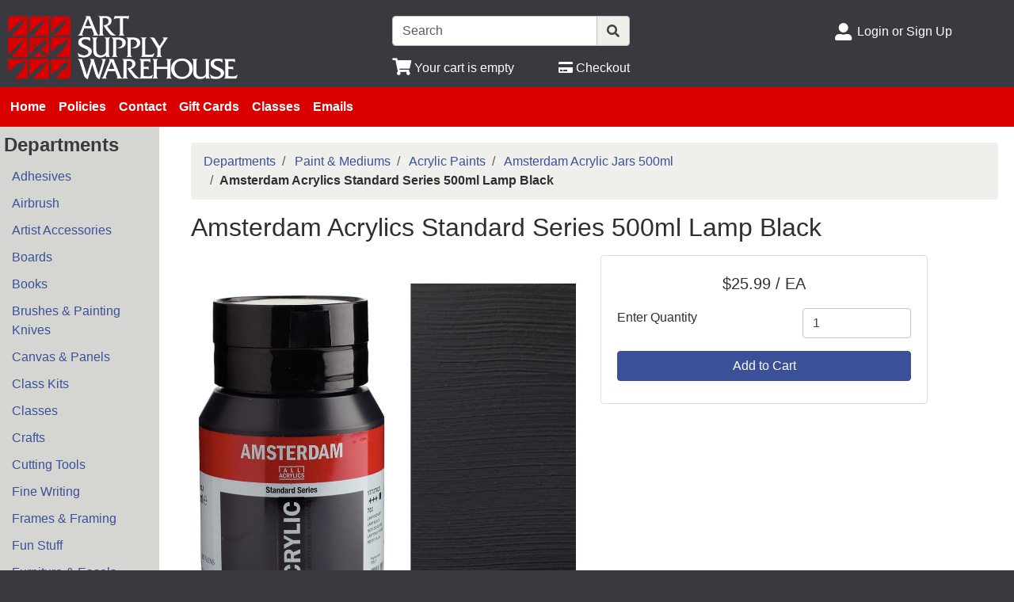

--- FILE ---
content_type: text/html; charset=iso-8859-1
request_url: https://www.artsupplywarehouse.com/products/amsterdam-standard-series-500ml---lamp-black%7CTAL17727022.html
body_size: 36070
content:
<!DOCTYPE html>
<html lang="en">

<head>
    <meta http-equiv="X-UA-Compatible" content="IE=edge">
    <meta name="viewport" content="width=device-width, initial-scale=1, shrink-to-fit=no">
    <title>Departments - Amsterdam Acrylics Standard Series 500ml Lamp Black</title>
    <link id="app_styles" href="/inet/styles/_blueberry/bootstrap1699174831.min.css" rel="stylesheet"/>
    <link id="theme_styles" href="/css/artsupply.css" rel="stylesheet"/>
    <link rel="stylesheet" href="https://use.fontawesome.com/releases/v5.1.0/css/all.css" integrity="sha384-lKuwvrZot6UHsBSfcMvOkWwlCMgc0TaWr+30HWe3a4ltaBwTZhyTEggF5tJv8tbt" crossorigin="anonymous"><script src="/inet/util/jquery-3.6.0.min.js"></script>
<script type="text/javascript" src="/inet/util/jquery.boxy.js"></script><link href="/inet/css/boxy.css" rel="stylesheet" type="text/css">
<script type="text/javascript" src="/inet/util/purchase_buttons.js"></script><script type="text/javascript" src="/inet/util/shopping_list_select.js"></script><!-- Included javascript functions -->
<script type="text/javascript">
<!--

window.name="inet_ecommerce";
var sagro_base_url = "/inet";
var bootstrap_enabled = "1";
var registry_common_site_mode = "";
var inet_mobile = "";
var inet_mobile_device = "";
var user_logged_in = "";
var disable_ui = "";
//-->
</script><script type="text/javascript" src="/inet/storefront/catalog.js"></script><link rel="canonical" href="https://www.artsupplywarehouse.com/products/amsterdam-acrylics-standard-series-500ml-lamp-black%7CTAL17727022.html"><script type="text/ld+json">{"@context":"http:\/\/schema.org","@type":"Product","offers":{"@type":"Offer","price":"25.99","availability":"InStock","priceCurrency":"USD"},"sku":"TAL17727022","description":"","name":"Amsterdam Acrylics Standard Series 500ml Lamp Black","image":"https:\/\/img2.activant-inet.com\/custom\/039096\/Image\/gTAL17727022.jpg","url":"https:\/\/www.artsupplywarehouse.com\/products\/amsterdam-acrylics-standard-series-500ml-lamp-black%7CTAL17727022.html","depth":"3.25","height":"5.50","weight":"1.25","width":"3.25","mpn":"17727022"}</script>
    <script id="theme_scripts" src="/inet/styles/_blueberry/js/_blueberry1687208120162.min.js"></script>
    <meta name="description" content="Amsterdam Standard Series acrylic paint in Lamp Black (702) is an opaque color with an excellent lightfastness. The Amsterdam Standard Series offers the broadest range of remarkably vibrant acrylic colors--all skillfully made based on a 100% acrylic emulsion and high-grade pigments resulting in an exceptionally durable and flexible paint film with a uniform degree of gloss. This medium viscosity p" >

    <link rel="apple-touch-icon" sizes="180x180" href="/images/favicon/apple-touch-icon.png">
    <link rel="icon" type="image/png" sizes="32x32" href="/images/favicon/favicon-32x32.png">
    <link rel="icon" type="image/png" sizes="16x16" href="/images/favicon/favicon-16x16.png">
    <link rel="manifest" href="/images/favicon/site.webmanifest">
    <link rel="mask-icon" href="/images/favicon/safari-pinned-tab.svg" color="#5bbad5">
    <link rel="shortcut icon" href="/images/favicon/favicon.ico">
    <meta name="msapplication-TileColor" content="#da532c">
    <meta name="msapplication-config" content="/images/favicon/browserconfig.xml">

	<script type="text/javascript">
		function mapSelector() {
			if /* if we're on iOS, open in Apple Maps */
			((navigator.platform.indexOf("iPhone") != -1) || 
			 (navigator.platform.indexOf("iPad") != -1) || 
			 (navigator.platform.indexOf("iPod") != -1))
			window.open("maps://maps.google.com/maps?daddr=33.758928,-118.012303&amp;ll=");
			else /* else use Google */
				window.open("https://maps.google.com/maps?daddr=33.758928,-118.012303&amp;ll=");
}	</script>

</head>

<body >
<div class="style_blueberry_container">
    <div class="style_blueberry_header d-print-none">
        <a href="javascript:void(0)" class="style_blueberry_session_flyout_close" onclick="closeFlyout()" style="display:none;"><i class="fas fa-times fa-lg" title="Close" aria-hidden="true"></i><span class="sr-only">Close Site Menu</span></a>
        <a href="javascript:void(0)" class="style_blueberry_hamburger_flyout_close d-md-none" onclick="closeFlyout();" style="display:none;"><i class="fas fa-times fa-lg" title="Close" aria-hidden="true"></i><span class="sr-only">Close Navigation</span></a>
        <div class="row mr-0 style_blueberry_header_row">
            <div class="col-5 col-md-3 style_blueberry_align_center">
                <a class="style_blueberry_customer_logo" href="/"><img class="img-fluid" src="/images/aswlogo.png" alt="Art Supply Warehouse"></a>
            </div>
            <div class="col-7 col-md-9 style_blueberry_mobile_header_icons">
                <div class="row style_blueberry_mobile_float_right">
                    <div class="col-md-11 col-lg-9 col-6 col">
                        <div class="form-group row d-none d-md-flex" >
                            <div class="col-md-3 col-lg-3 style_blueberry_align_center pl-md-0">
								<!-- disable departments button
                                <a href="/inet/storefront/store.php" class="float-md-right" aria-label="Shop Departments" title="Shop Departments">
                                    <i class="fas fa-book fa-lg style_blueberry_header_icon" data-toggle="tooltip" aria-hidden="true"></i>
                                    <span class="d-none d-md-inline">Departments</span>
                                </a>
								//-->
                            </div>
                            <div class="col-md-5 col-lg-5 style_blueberry_search_form px-0">
                                <form name="search" method="GET" action="/inet/storefront/store.php" class="header_menu_search_form" role="search"><input type="hidden" name="mode" value="searchstore"><div class="input-group">
								  <input name="search[searchfor]" type="text" class="form-control" placeholder="Search">
								  <div class="input-group-append">
									<button class="btn input-group-text" type="submit"><span class="inet_icon fas fa-search"></span></button>
								  </div>
							</div></form>
                            </div>
                            <div class="col-md-4 col-lg-4 style_blueberry_align_center">
								<!-- disable advanced search	
                                <a href="/inet/storefront/store.php?mode=advancedsearch" aria-label="Advanced Search" title="Advanced Search">
                                    <i class="inet_icon fas fa-search style_blueberry_header_icon" aria-hidden="true"></i>
                                    <span class="d-none d-md-inline"> Advanced Search</span> </a>
								//-->
                            </div>
                        </div>
                        <div class="row style_blueberry_cart_status">
                            <div class="col-md-3 col-lg-3 d-none d-md-inline"></div>
                            <div class="col-6 col-lg-3 px-0 style_blueberry_cart_width">
                                <div class="style_blueberry_align_center icon-align-center"  >
                                    <a href="/inet/storefront/store.php?mode=viewcart"
                                       data-toggle="tooltip" title="View Shopping Cart" aria-label="View Shopping Cart">
                                        <i class="fas fa-shopping-cart fa-lg style_blueberry_header_icon" aria-hidden="true"></i>
                                        <span class="d-none d-md-inline"><span id="inet_cart_message">Your cart is empty</span></span>
                                    </a>
                                </div>
                            </div>
                            <div class="col-md-2 col-lg-2 d-none d-md-inline px-0">
                                <div class="style_blueberry_align_center float-md-right"  >
                                    <a href="/inet/storefront/store.php?mode=checkout" aria-label="Checkout" title="Checkout">
                                        <i class="fas fa-credit-card style_blueberry_header_icon" aria-hidden="true"></i>
                                        <span class="d-none d-md-inline">Checkout</span></a>
                                </div>
                            </div>
                        </div>
                    </div>
                    <div class="col-md-1 col-lg-3 col-6">
                            <div class="row d-none d-lg-flex pb-lg-2">
                                <!--
								<div class="col-1 style_blueberry_align_center">
                                    <a href="javascript:void(0);"><i class="style_blueberry_header_icon blueberry_header_store_icon fas fa-map-marker-alt fa-lg fa-fw" aria-hidden="true" title="Site Menu"></i><span class="sr-only">Open Site Menu</span></a>
                                </div>
                                <div class="col pr-0 text-truncate">
                                    <span class="sr-only">Current Store</span>
                                    Art Supply Warehouse
                                </div>
								//-->
                            </div>
                            <div class="row style_blueberry_user_info">
                                <div class="col col-md-6 d-lg-none px-0">
                                    <a href="javascript:void(0);" class="style_blueberry_language_selection_mobile font-weight-bold" style="display:none;">en</a>
                                </div>
                                <div class="col-6 col-lg-1 style_blueberry_align_center-md pl-4 pl-md-3 pr-md-0 pr-lg-3">
                                    <a href="javascript:void(0);"><i class="fas fa-user-alt fa-lg fa-fw style_blueberry_header_icon blueberry_header_account_icon float-right float-lg-left" aria-hidden="true" title="Site Menu"></i><span class="sr-only">Site Menu</span></a>
                                </div>
                                <div class="col d-none d-lg-inline pr-0 text-truncate">
                                    <div class="bootstrap_shipto_name"></div>
                                    <a class="bootstrap_user_info"></a>
                                    <div >
                                        <a href="/inet/start.php">Login or Sign Up</a><br/>
                                    </div>
                                </div>
                            </div>
                            <div class="row  pt-lg-2" style="display:none;">
                                <div class="col-1 d-none d-lg-inline">
                                    <i class="fas fa-globe-americas fa-lg fa-fw style_blueberry_header_icon" aria-hidden="true" title="Language"></i>
                                </div>
                                <div class="col d-none d-lg-inline">
                                    <span class="sr-only">Select Language</span>
                                    
                                </div>
                            </div>
                    </div>
                </div>
            </div>
        </div>
    </div>
    <div id="top_menu_custom_links d-none d-md-block d-print-none">
        <nav class="navbar navbar-light navbar-expand-md style_blueberry_top_menu d-none d-md-block d-print-none" id="style_blueberry_top_menu">
            <div class="style_blueberry_menu menu" id="custom_links">

    <div id="backto_main_menu_custom_links" class="style_blueberry_offcanvas_backto_main_menu" onclick="backto_main_menu('custom_links')" style="display: none;">
        <i class="fas fa-caret-left" aria-hidden="true"></i> Back to Main Menu
    </div>
    
        <div class="style_blueberry_title_bar" onclick="toggle_menu_content('custom_links')" id="title_bar_custom_links"> <!--visible only for side menu - hide for top menu nav and footer menu -->
            <span class="style_blueberry_menu_title">Menu</span>
            <div class="float-right style_blueberry_triangle_icon style_blueberry_triagle_right d-md-none" id="triangle_icon_custom_links">
                <i class="fas fa-caret-right" id="custom_links_caret" aria-hidden="true"></i>
            </div>
        </div>

        <div class="style_blueberry_content" id="custom_links_style_blueberry_content">

            <ul class="navbar-nav style_blueberry_nav_custom_links" id="nav_custom_links">
                <li class="nav-item  first "><a class="nav-link" href="/" > Home </a></li><li class="nav-item "><a class="nav-link" href="/pages/policies.html" > Policies </a></li><li class="nav-item "><a class="nav-link" href="/inet/user/contact.php" > Contact </a></li><li class="nav-item "><a class="nav-link" href="https://www.artsupplywarehouse.com/content/giftcards.php" > Gift Cards </a></li><li class="nav-item "><a class="nav-link" href="https://www.artsupplywarehouse.com/content/catalyst.php" > Classes </a></li><li class="nav-item "><a class="nav-link" href="https://www.artsupplywarehouse.com/content/mailinglist.php" > Emails </a></li>
            </ul>
            <div class="nav-data" id="nav_data_custom_links"></div>

        </div>

</div>
        </nav>
    </div>
    <div class="row d-md-none style_blueberry_mobile_top_menu d-print-none">
        <div class="col-auto style_blueberry_hamburger">
            <div id="style_blueberry_hamburger" class="style_blueberry_hamburger navbar navbar-light">
                <a href="javascript:void(0);" onclick="toggle_off_canvas_content('off_canvas_hamburger_flyout','style_blueberry_off_canvas_display')" class="style_blueberry_hamburger_icon"><i class="fas fa-bars fa-lg" aria-hidden="true" title="Site Navigation"></i><span class="sr-only">Site Navigation</span></a>
            </div>
        </div>
        <div class="col-8 mr-auto">
            <form name="search" method="GET" action="/inet/storefront/store.php" class="header_menu_search_form" role="search"><input type="hidden" name="mode" value="searchstore"><div class="input-group">
								  <input name="search[searchfor]" type="text" class="form-control" placeholder="Search">
								  <div class="input-group-append">
									<button class="btn input-group-text" type="submit"><span class="inet_icon fas fa-search"></span></button>
								  </div>
							</div></form>
        </div>
    </div>
    <div class="style_blueberry_body">
        <div class="row mr-0">
            <div class="col-12 col-md-3 col-lg-2 style_blueberry_side_menu off_canvas_flyout_content d-print-none" id="off_canvas_hamburger_flyout">
                <div class="style_blueberry_offcanvas_main_menu">
                    <div id="style_blueberry_off_canvas_links">
                        <nav class="navbar navbar-light navbar-expand-md" id="">
                            <ul class="navbar-nav">
                                <li class="nav-item">
                                    <a href="/inet/storefront/store.php" class="nav-link">Shop departments</a>
                                </li>
                                <li class="nav-item">
                                    <a href="/inet/storefront/store.php?mode=advancedsearch" class="nav-link">Advanced
                                        Search </a>
                                </li>
                            </ul>
                        </nav>
                        <nav class="navbar navbar-light navbar-expand-md" id="style_blueberry_offcanvas_custom_links">
                        </nav>
                    </div>
                    <div class="style_blueberry_side_nav">  
                        <span class="blueberry_refine_search_menuboxes d-none d-md-block"></span><div class="style_blueberry_menu menu" id="category_menubox">

    <div id="backto_main_menu_category_menubox" class="style_blueberry_offcanvas_backto_main_menu" onclick="backto_main_menu('category_menubox')" style="display: none;">
        <i class="fas fa-caret-left" aria-hidden="true"></i> Back to Main Menu
    </div>
    
        <div class="style_blueberry_title_bar" onclick="toggle_menu_content('category_menubox')" id="title_bar_category_menubox"> <!--visible only for side menu - hide for top menu nav and footer menu -->
            <span class="style_blueberry_menu_title">Departments</span>
            <div class="float-right style_blueberry_triangle_icon style_blueberry_triagle_right d-md-none" id="triangle_icon_category_menubox">
                <i class="fas fa-caret-right" id="category_menubox_caret" aria-hidden="true"></i>
            </div>
        </div>

        <div class="style_blueberry_content" id="category_menubox_style_blueberry_content">

            <ul class="navbar-nav style_blueberry_nav_category_menubox" id="nav_category_menubox">
                <li class="nav-item  first "><a class="nav-link" href="/departments/adhesives-|11.html" > Adhesives </a></li><li class="nav-item "><a class="nav-link" href="/departments/airbrush-|10.html" > Airbrush </a></li><li class="nav-item "><a class="nav-link" href="/departments/artist-accessories-|22.html" > Artist Accessories </a></li><li class="nav-item "><a class="nav-link" href="/departments/boards-|14.html" > Boards </a></li><li class="nav-item "><a class="nav-link" href="/departments/books-|16.html" > Books </a></li><li class="nav-item "><a class="nav-link" href="/departments/brushes--amp--painting-knives-|15.html" > Brushes &amp; Painting Knives </a></li><li class="nav-item "><a class="nav-link" href="/departments/canvas--amp--panels-|21.html" > Canvas &amp; Panels </a></li><li class="nav-item "><a class="nav-link" href="/departments/class-kits-|18.html" > Class Kits </a></li><li class="nav-item "><a class="nav-link" href="/departments/classes-|19.html" > Classes </a></li><li class="nav-item "><a class="nav-link" href="/departments/crafts-|17.html" > Crafts </a></li><li class="nav-item "><a class="nav-link" href="/departments/cutting-tools-|30.html" > Cutting Tools </a></li><li class="nav-item "><a class="nav-link" href="/departments/fine-writing-|34.html" > Fine Writing </a></li><li class="nav-item "><a class="nav-link" href="/departments/frames--amp--framing-|23.html" > Frames &amp; Framing </a></li><li class="nav-item "><a class="nav-link" href="/departments/fun-stuff-|38.html" > Fun Stuff </a></li><li class="nav-item "><a class="nav-link" href="/departments/furniture--amp--easels-|20.html" > Furniture &amp; Easels </a></li><li class="nav-item "><a class="nav-link" href="/departments/lettering-|32.html" > Lettering </a></li><li class="nav-item "><a class="nav-link" href="/departments/markers--pens--amp--ink-|26.html" > Markers, Pens &amp; Ink </a></li><li class="nav-item "><a class="nav-link" href="/departments/measuring--amp--templates-|25.html" > Measuring &amp; Templates </a></li><li class="nav-item menuboxhighlight"><a class="nav-link" href="/departments/paint--amp--mediums-|31.html" > Paint &amp; Mediums </a></li><li class="nav-item "><a class="nav-link" href="/departments/paper-|13.html" > Paper </a></li><li class="nav-item "><a class="nav-link" href="/departments/pastels--amp--charcoal-|29.html" > Pastels &amp; Charcoal </a></li><li class="nav-item "><a class="nav-link" href="/departments/pencils--amp--erasers-|27.html" > Pencils &amp; Erasers </a></li><li class="nav-item "><a class="nav-link" href="/departments/portfolios--amp--presentation-|12.html" > Portfolios &amp; Presentation </a></li><li class="nav-item "><a class="nav-link" href="/departments/printing-|28.html" > Printing </a></li><li class="nav-item "><a class="nav-link" href="/departments/sculpting--amp--casting-|33.html" > Sculpting &amp; Casting </a></li><li class="nav-item "><a class="nav-link" href="/departments/storage--amp--containers-|37.html" > Storage &amp; Containers </a></li>
            </ul>
            <div class="nav-data" id="nav_data_category_menubox"></div>

        </div>

</div> 
                    </div>
                </div>
                <div class="style_blueberry_offcanvas_sub_menu"></div>
            </div>
            <div class="col-12 col-md-9 col-lg-10 style_blueberry_wrapper">
                <div class="breadcrumbs"><ul class="breadcrumb"><li class="breadcrumb-item"> <a href="/departments">Departments </a></li><li class="breadcrumb-item"> <a href="/departments/paint--amp--mediums-|31.html">Paint &amp; Mediums </a></li><li class="breadcrumb-item"> <a href="/departments/acrylic-paints-|31|313.html">Acrylic Paints </a></li><li class="breadcrumb-item"> <a href="/departments/amsterdam-acrylic-jars-500ml-|31|313|313088.html">Amsterdam Acrylic Jars 500ml </a></li><li class="breadcrumb-item" class="breadcrumb-active"><strong>Amsterdam Acrylics Standard Series 500ml Lamp Black</strong></li></ul></div>
                <div class="store_container_page">
    
    <div class="product_detail_solo_page">
    <h1>Amsterdam Acrylics Standard Series 500ml Lamp Black</h1>
    
    <div class="product_image_wrapper">
        <div class="product_images">
            <div id="product_detail_image_wrapper"><img class="product_image img-fluid" src="https://img2.activant-inet.com/custom/039096/Image/gTAL17727022.jpg" border="0" alt="Amsterdam Acrylics Standard Series 500ml Lamp Black"></div>
            <div class="additional_product_images"></div>
        </div><br/>
    </div>
    <div class="store_product_form">
        <div class="store_product_form_wrapper">
    <form action="/inet/storefront/store.php" method="POST" name="store_buy_single_1" novalidate>
        <input type="hidden" name="mode" value="addtocart">
        <input type="hidden" name="addsingle" value="true">
        <input type="hidden" name="cart_partno[1]" value="TAL17727022"><input type="hidden" name="cart_link_id[1]" value="-1"><input type="hidden" name="cart_product[1]" value="-1">
        <div class="row">
            <div class="col-12 col-xl-10">
                <div class="card mb-3">
                    <div class="card-body">
                        <p  class="lead font-weight-normal text-center store_product_price_um">$25.99 / EA</p>

                        <div class="form-group row">
                            <label class="form-control-label col-7 col-md-12 col-lg-7" for="cart_qty_buy">Enter Quantity</label>
                            <div class="col-5 col-md-12 col-lg-5">
                                <input class="form-control store_quantity_entry" size="2" type="number" step="any" name="cart_qty[1]" value="1" id="cart_qty_buy">
                            </div>
                        </div>
                        <div class="form-group row" style="display:none">
                            <div class="col-12"></div>
                        </div>
                        <div class="form-group row" style="display:none">
                            <div class="col-12"></div>
                        </div>
                        <div class="form-group row" style="display:none">
                            <div class="col-12">
                                <label for="store_buy_option_selection" class="form-control-label">Options: </label>
                                <select class="form-control store_multiitem_selection" id="store_buy_option_selection" name="product_multiitem[1]"></select>
                            </div>
                        </div>

                        

                        <div class="store_product_cart" >
                            <button class="btn btn-primary btn-block add_to_cart_button mb-2" type="submit"
                                    OnClick="document.forms.store_buy_single_1.mode.value='addtocart'; add_to_cart_button_click(this)">
                                Add to Cart </button>
                        </div>
                        <div class="store_product_list" style="display:none">
                            <button class="btn btn-outline-secondary btn-block add_to_list_button mb-2" type="submit"
                                    OnClick="document.forms.store_buy_single_1.mode.value='addtolist'; add_to_list_button_click(this);">
                                Add to List</button>

                            <div class="store_list_options"></div>
                            <!-- list select box will be populated from JS -->
                        </div>

                        <div style="display:none;" class="text-info map_price_message"></div>

                    </div>
                </div>
            </div>
        </div>
    </form>
</div>

    </div>
    <p class="store_product_description"><b>Amsterdam Acrylics Standard Series 500ml Lamp Black</b><br/><br/><p>Amsterdam Standard Series acrylic paint in Lamp Black (702) is an opaque color with an excellent lightfastness.</p> <p>The Amsterdam Standard Series offers the broadest range of remarkably vibrant acrylic colors--all skillfully made based on a 100% acrylic emulsion and high-grade pigments resulting in an exceptionally durable and flexible paint film with a uniform degree of gloss. This medium viscosity paint is easy to work with and creates visible brush strokes, texture and smooth coverage with a satin finish. Adhering to virtually any slightly porous surface (including canvas, paper, cardboard, wood, stone and cement), the paint is extremely versatile. Enjoy great lightfastness and a choice of opacities with this odorless, water-based formula that becomes waterproof and permanent when dry.</p> <p><b>Pigment Color Code:</b> PBk7</p></p>
    <div class="clearfix"></div>
    <dl class="row">
        <dt class="col-md-4 col-5">
            SKU Number
        </dt>
        <dd class="col-md-8 col-7">
            <strong>TAL17727022</strong>
        </dd>
        <dt class="col-md-4 col-5" >
            MSRP
        </dt>
        <dd class="col-md-8 col-7" >
            <strike>$34.60 / EA</strike>
        </dd>
<!--
        <dt class="col-md-4 col-5">
            Unit
        </dt>

        <dd class="col-md-8 col-7">
            / EA
        </dd>
// -->
        <dt class="col-md-4 col-5">
            Your Price
        </dt>
        <dd class="col-md-8 col-7">
            <strong>$25.99 / EA </strong>
        </dd>
<!--
        <dt class="col-md-4 col-5">
            Buy More Price
        </dt>
        <dd class="col-md-8 col-7">
            <div class="quantity_breaks_wrapper px-3"><div class="row"><div class="col border text-center px-0"><div class="quantity_breaks_break w-100 border-bottom px-1"><strong>1 - 11</strong></div><div class="quantity_breaks_price px-1">$25.99</div></div><div class="col border text-center px-0"><div class="quantity_breaks_break w-100 border-bottom px-1"><strong>12 - 47</strong></div><div class="quantity_breaks_price px-1">$24.69</div></div><div class="col border text-center px-0"><div class="quantity_breaks_break w-100 border-bottom px-1"><strong>48 - 143</strong></div><div class="quantity_breaks_price px-1">$23.391</div></div><div class="col border text-center px-0"><div class="quantity_breaks_break w-100 border-bottom px-1"><strong>144+</strong></div><div class="quantity_breaks_price px-1">$22.091</div></div></div></div>
        </dd>
// -->
        <dt class="col-md-4 col-5" style="display:none">
            Core
        </dt>
        <dd class="col-md-8 col-7" style="display:none">
            
        </dd>
        <dt class="col-md-4 col-5">
            Weight
        </dt>
        <dd class="col-md-8 col-7">
            1.25 LB
        </dd>
<!--    <dt class="col-md-4 col-5">
            Package Dimensions
        </dt>
        <dd class="col-md-8 col-7">
            5.50" x 3.25" x 3.25"
        </dd>
//-->
<!--
        <dt class="col-md-6 col-5" style="display:none">
            Manufacturer
        </dt>

        <dd class="col-md-6 col-7" style="display:none">
            
        </dd>
//-->
        <dt class="col-md-4 col-5" style="display:none">
            Brand
        </dt>
        <dd class="col-md-8 col-7" style="display:none">
            
        </dd>
        <dt class="col-md-4 col-5" style="display:none;">
            ETA
        </dt>
        <dd class="col-md-8 col-7" style="display:none;">
            
        </dd>
        <dt class="col-md-4 col-5" >
            Quantity Available
        </dt>
        <dd class="col-md-8 col-7" >
            4
        </dd>
    </dl>

    <div class="store_product_link"></div>
    <p class="store_product_pdf"></p>

    <div class="product_data">
        
        <p class="store_product_icons"></p>
        <p class="store_product_extra_information"></p>
    </div>

    
    
    

</div>

    
</div>
<div class="purchase_buttons_modal">
    <div class="modal fade" id = "purchase_buttons_dialog" aria-hidden="true" role="dialog" tabiindex="-1">
        <div class="modal-dialog" role="document">
            <div class="modal-content">
                <div class="modal-header dialog_header">
                    <div class="modal-title ">

                    </div>
                </div>
                <div class="modal-body text-left dialog_content">

                </div>

                <div class="modal-footer">
                    <button class="btn btn-secondary view_cart_or_list_button">

                    </button>
                    <button class="btn btn-primary continue_shopping_button" data-dismiss="modal">Continue Shopping</button>
                </div>
            </div>
        </div>
    </div>
</div>

                <div class="clearfix"></div>
            </div>
        </div>
    </div>
    <div class="style_blueberry_footer d-print-none">
        <div class="row mr-0">
            <div class="col-12 col-md-8 col-lg-4 col-xl-4 style_blueberry_footer_custom_links pb-3">
                
            </div>
            <div class="col-12 col-lg-4 col-xl-4 pb-3 d-none d-lg-block style_blueberry_social_links">
                <div class="text-center font-weight-bold">
                    <div >Follow Us</div>
                    <a href="https://www.facebook.com/artsupplywarehouse" target='_blank'><i class='fab fa-facebook fa-2x'></i></a>&nbsp;&nbsp;<a href="https://www.twitter.com/artsupplywarehs" target='_blank'><i class='fab fa-twitter-square fa-2x'></i></a>&nbsp;&nbsp;<a href="https://www.instagram.com/artsupplywarehouse" target='_blank'><i class='fab fa-instagram fa-2x'></i></a>&nbsp;&nbsp;<a href="https://www.youtube.com/channel/UC9WX0muRXVry2SxnY_X5-_g" target='_blank'><i class='fab fa-youtube fa-2x'></i></a>&nbsp;&nbsp;
                </div>
            </div>
            <div class="col-12 col-md-4 col-lg-4 col-xl-4 pb-3">
                <div class="float-md-right">
                    <div class="d-flex flex-column">
                        <div onClick="mapSelector()">
							<div>
								<i class="fas fa-map-marker-alt fa-lg fa-fw" aria-hidden="true"></i> Art Supply Warehouse
							</div>
							<div>
								<i class="fas fa-lg fa-fw" aria-hidden="true"></i> 6672 Westminster Blvd
							</div>
							<div>
								<i class="fas fa-lg fa-fw" aria-hidden="true"></i> Westminster, CA 92683
							</div>
						</div>	
						<div>
							<i class="fas fa-phone fa-lg fa-fw fa-flip-horizontal" aria-hidden="true"></i><span class="sr-only">Phone Number</span> (714) 891 - 3626
						</div>
                    </div>
                </div>
            </div>
            <div class="col-12 pb-3 d-lg-none style_blueberry_mobile_social_links"></div>
        </div>
    </div>
    <script id="app_scripts" src="/inet/util/scripts1580147107903.min.js"></script>
    <div id="offcanvas_overlay" style="display:none;">
        <div class="offcanvas_content">
            <div class="logged_out_session_flyout_wrapper" id="logged_out_session_flyout">

    <div class="language_selection_wrapper row d-lg-none" style="display:none;">
       <label class="col-1 col-form-label">
           <i class="inet_icon fas fa-globe-americas fa-lg" aria-hidden="true"></i>
       </label>
        <div class="col-10">
            <div class="change_language"><span class="sr-only">Current Language </span>English &nbsp; <a href="javascript:void(0);" onclick="select_language()">Change</a></div>
            <div class="d-none offcanvas_language_options">
               <select class="form-control language_options mb-2" onchange="change_language()" name="language_options"><option value="en" SELECTED>English</option>
</select>
            </div>
        </div>
    </div>

    <div class="store_change_wrapper row">
        <label class="col-1 col-form-label">
            <i class="inet_icon fas fa-map-marker-alt fa-lg fa-fw" aria-hidden="true"></i>
        </label>
        <div class="col-10 change_store_link">
            <span class="sr-only">Current Store</span>
            Art Supply Warehouse &nbsp; <a href="javascript:void(0);" onclick="select_store()" style="display:none">Change</a>
        </div>
        <div class="offcanvas_store_options" style="display:none;">
            <form name="switch_store_form" id="switch_store_form">
                <input type="hidden" name="mode" value="switch">
                <input type="hidden" name="ajax" value="true">
                <select class="form-control store_name_options mb-2" onchange="set_active_store()" name="store"></select>
            </form>
        </div>
    </div>

    <div class="store_change_status_indicator"></div>

    <div id="session_flyout_status_indicator" style="display:none">
        <div class="form-group row">
            <div class="col-10 ml-auto mr-auto">
                <span class="session_flyout_status_message">Loading... Please Wait.. </span><span class="inet_icon fas fa-spinner fa-spin" aria-hidden="true"></span>
            </div>
        </div>
    </div>

    <form name="login" method="POST" id="offcanvas_login" action="/products/amsterdam-standard-series-500ml---lamp-black%7CTAL17727022.html">
        <input type="hidden" name="category" value="0">
        <input type="hidden" value="Login" name="auth_login">

        <div class="row">
            <label class="col-1 col-form-label">
                <i class="inet_icon fas fa-user-alt fa-lg fa-fw" aria-hidden="true"></i>
            </label>
            <div class="col-10">
                <input aria-label="Username" type="text" class="form-control mb-2" id="offcanvas_input_username" name="name" placeholder="Enter user name">
            </div>
        </div>
        <div class="form-group row">
            <label class="col-1 col-form-label">
                <i class="inet_icon fas fa-lock fa-lg fa-fw" aria-hidden="true"></i>
            </label>
            <div class="col-10">
                <input aria-label="Password" type="password" class="form-control" id="offcanvas_input_password" name="pass" placeholder="Enter password">
            </div>
        </div>

        <div class="row">
            <div class="col-11 ml-auto">
                <button class="btn btn-primary login_button" name="login_button" type="submit">
                    <i class="inet_btn_icon fas fa-sign-in-alt fa-lg" aria-hidden="true"></i>&nbsp;&nbsp;Login
                </button>
                <div>&nbsp;</div>
                <div><a href="/inet/user/forgot_password.php">Forgot your password?</a></div>
                <div><a href="/inet/start.php">Sign Up</a>
                </div>
            </div>
        </div>

    </form>

</div>

            <div class="d-md-none off_canvas_flyout_content pt-0" id="offcanvas_refine_flyout">
                <div class="style_blueberry_refine_status" {HIDE_REFINE_STATUS}>
                    <div class="style_blueberry_active_filters">Active Filters:</div>
                    
                </div>
                <div id="refine_filters_menu"></div>
            </div>
        </div>
        <div class="offcanvas_backdrop" onclick="closeFlyout()"></div>
    </div>
</div>
</body>
</html>
<!--

Generated by iNet E-Business Suite (Version 6.2.0 [2025-06-25])
www.epicor.com 
Program: inet_ecommerce

-->
